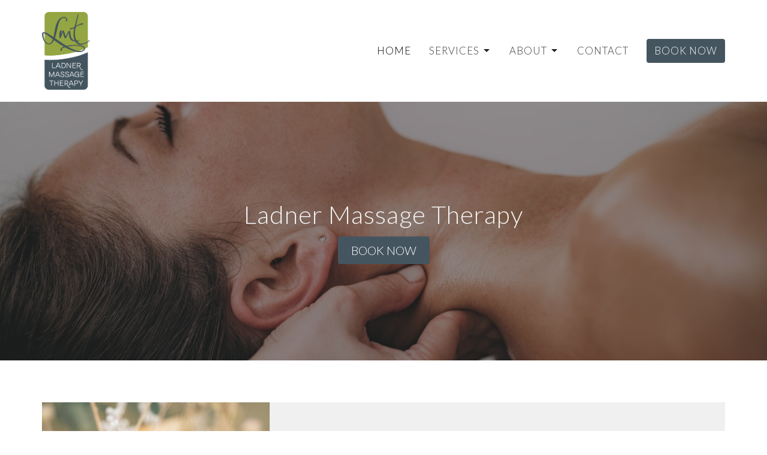

--- FILE ---
content_type: text/html; charset=utf-8
request_url: https://ladnermassagetherapy.ca/
body_size: 8376
content:
<!DOCTYPE html>
<html lang="en">
  <head>
  <meta charset="UTF-8">
  <meta content="IE=edge" http-equiv="X-UA-Compatible"/>
  <meta content="width=device-width, initial-scale=1.0" name="viewport"/>
  <meta content="LADNER MASSAGE THERAPY RMT ASSOCIATES" name="author"/>

  <title>
    Administrative, Intern Massage (Non-Registered) - Successful Board Exam - Waiting for registration number - Congratulations Masa!!! and more |  | LADNER MASSAGE THERAPY RMT ASSOCIATES
  </title>
  <meta content="massage therapy, acupuncture, holistic care, wellness, Delta BC, Ladner, health, Chinese medicine, community wellness, therapeutic massage" name="keywords" />
        <meta name="description" content="Discover holistic care with expert massage, acupuncture, and more in Delta, BC. Join us on your journey to wellness in the heart of your community." />

    <meta name="robots" content="index,follow" />
  
    <!-- social meta start -->
  <meta property="og:site_name" content="LADNER MASSAGE THERAPY RMT ASSOCIATES" />
  <meta property="og:title" content="Administrative, Intern Massage (Non-Registered) - Successful Board Exam - Waiting for registration number - Congratulations Masa!!! and more |  | LADNER MASSAGE THERAPY RMT ASSOCIATES" />
  <meta property="og:url" content="https://ladnermassagetherapy.ca/"/>
  <link rel="canonical" href="https://ladnermassagetherapy.ca/">

  <meta property="og:type" content="article" />
  <meta property="og:description" content="Discover holistic care with expert massage, acupuncture, and more in Delta, BC. Join us on your journey to wellness in the heart of your community." />
    <meta property="og:image" content="https://d2t6o06vr3cm40.cloudfront.net/2024/07/31/17/30/12/7676bfcb-3a8b-476a-af6e-79a8f313221b/Massage10-weight-s.jpg" />
    <meta property="og:image:width" content="1200" />
    <meta property="og:image:height" content="800" />
  <meta itemprop="name" content="Administrative, Intern Massage (Non-Registered) - Successful Board Exam - Waiting for registration number - Congratulations Masa!!! and more |  | LADNER MASSAGE THERAPY RMT ASSOCIATES">
<!-- social meta end -->

  
  <meta name="csrf-param" content="authenticity_token" />
<meta name="csrf-token" content="cLZFqqkiuBUZ5BEbRpFyvqjpjbOKF8ntaAEeFOC7OI9pKTnGanA+1wwODLobazcAjPBCpBvtN/wYJC24zh2ZQg==" />

  <link rel="stylesheet" media="all" href="/assets/application-b0e5c1309ec155e0d41937111b9b480ef864a99845c8d2138af7f7dcc8065a42.css" />
<link rel="stylesheet" media="all" href="https://fonts.googleapis.com/css2?family=Material+Symbols+Outlined:opsz,wght,FILL,GRAD@24,200,0,0" />
  <link rel="stylesheet" media="all" href="/themes/stylesheet.css?timestamp=2026-01-30+03%3A58%3A07+-0800" />
  <link rel="stylesheet" media="all" href="/assets/overrides-e1fa0735c16e6924e3da047b6a198a286f8d94e63c25ab8d33612351c583d83f.css" />
  <link rel="stylesheet" media="print" href="/assets/print-f5a25481c048167b4d9d530927f5328ef0bdef89750d1076f8f566d5141e1feb.css" />

    <link href="https://fonts.googleapis.com/css?family=Lato:300,300i" rel="stylesheet" type="text/css" />
    <link href="https://fonts.googleapis.com/css?family=Open+Sans:300,300i" rel="stylesheet" type="text/css" />

  <script>
    // Configure sentryOnLoad before adding the Loader Script
    window.sentryOnLoad = function () {
      Sentry.init({
        environment: "production",
        initialScope: {
          tags: {
            "organization.id": "15238",
            aspect: "frontend"
          }
        }
      });
    };
  </script>
  <script
    src="https://js.sentry-cdn.com/94b09a2c1e465a745170fd2d8fd6138d.min.js"
    crossorigin="anonymous"
  ></script>

    <script src="/assets/application-b1fcaa2689cc89550b28a85ea44103cc209d81fe205f90a860b980e116b11b69.js"></script>

  <script>
    if (typeof tinymce !== 'undefined') { tinymce.util.XHR.on('beforeSend', setupTinyMCEHeaders); }
  </script>


      <script
        async
        src="https://www.googletagmanager.com/gtag/js?id=G-7KWN4PCCYC"
      ></script>
      <script>
          /* One or more of the GA accounts are used internally for platform tracking */
        window.dataLayer = window.dataLayer || [];
        function gtag(){dataLayer.push(arguments);}
        gtag('js', new Date());
          gtag('config', 'G-7KWN4PCCYC');
          gtag('config', 'GTM-PR9B4PVX');
      </script>

  
</head>

  <body
    class="body_home
      body__index
      scroll-to-anchor  home
      
      
      
      relative d-flex flex-column
    "
    
  >
    



    

    <div class="js-menus  sticky-navbar  bg-none z-index-navbar">
      
      <div class="sticky-navbar-placeholder" style="display: none;"></div>


<nav id="main_menu" class="relative bg-default bg-none p-2 p-md-3">
  <div class="bg-default pos pos-cover js-main-menu-background-opacity" style="--main-menu-opacity: 1.0;"></div>
  <div class="container d-md-flex flex-wrap ">
    <div class="relative d-flex d-md-block mr-md-3 flex-shrink-0">
      
  <a class="main-menu-logo main-menu-grenville-logo " href="/">
    <img alt="LADNER MASSAGE THERAPY RMT ASSOCIATES" class="logo-size-large" src="/df_media/W1siZiIsIjIwMjYvMDEvMzAvMTEvNDUvNDIvMzU0MjcwOTEtOGFjNi00MjUyLTkxOTAtZjQ1YTNhNGQ2NWEwL2ZpbGUiXSxbInAiLCJ0aHVtYiIsIjYwMHg2MDBcdTAwM2UiXSxbInAiLCJ0cmltIl1d?sha=80b961c485260a62" />
</a>
      <button type="button" class="btn bg-none p-1 border-0 main-menu-hidden-md ml-auto collapsed pr-0" data-toggle="collapse" data-target="#main_menu_collapse" aria-expanded="false">
  <span class="sr-only">Toggle navigation</span>
  <span class="svg-link">
    <svg xmlns="http://www.w3.org/2000/svg" height="24" viewBox="0 0 24 24" width="24">
    <path d="M0 0h24v24H0z" fill="none"></path>
    <path d="M3 18h18v-2H3v2zm0-5h18v-2H3v2zm0-7v2h18V6H3z"></path>
</svg>
 Menu
  </span>
</button>

    </div>

    <div class="collapse main-menu-collapse-md ml-auto text-center" id="main_menu_collapse">
      <ul class="main-menu-list main-menu-grenville-list align-items-md-center">
          
  <li class="menu-item">
    <a class="menu-link active" href="/">Home</a>
  </li>


                <!-- Hide if no submenus shown to user -->
      <li class="dropdown menu-item">
        <a href="#" class="menu-link svg-link" data-toggle="dropdown">
          Services<svg xmlns="http://www.w3.org/2000/svg" height="20" viewBox="0 0 20 20" width="20" class="inline-svg">
    <path d="M7 7l5 5 5-5z"></path>
    <path d="M0 0h20v20H0z" fill="none"></path>
</svg>

        </a>
        <ul
          class="
            dropdown-menu 
            bg-default
          "
          role="menu"
        >
            <li
              class="
                what_we_offer_menu_item_0
                dropdown-item
                text-center-mobile
              "
            >
              <a class="dropdown-link" href="/services/what-we-offer">What We Offer</a>
            </li>
            <li
              class="
                hydrotherapy_menu_item_1
                dropdown-item
                text-center-mobile
              "
            >
              <a class="dropdown-link" href="/services/hydrotherapy">Hydrotherapy</a>
            </li>
            <li
              class="
                massage_therapy_menu_item_2
                dropdown-item
                text-center-mobile
              "
            >
              <a class="dropdown-link" href="/services/massage-therapy">Massage Therapy</a>
            </li>
            <li
              class="
                acupuncture_chinese_medicine_menu_item_3
                dropdown-item
                text-center-mobile
              "
            >
              <a class="dropdown-link" href="/services/acupuncture-chinese-medicine">Acupuncture - Chinese Medicine</a>
            </li>
            <li
              class="
                administrative_menu_item_4
                dropdown-item
                text-center-mobile
              "
            >
              <a class="dropdown-link" href="/services/administrative">Administrative</a>
            </li>
        </ul>
      </li>


                <!-- Hide if no submenus shown to user -->
      <li class="dropdown menu-item">
        <a href="#" class="menu-link svg-link" data-toggle="dropdown">
          About<svg xmlns="http://www.w3.org/2000/svg" height="20" viewBox="0 0 20 20" width="20" class="inline-svg">
    <path d="M7 7l5 5 5-5z"></path>
    <path d="M0 0h20v20H0z" fill="none"></path>
</svg>

        </a>
        <ul
          class="
            dropdown-menu 
            bg-default
          "
          role="menu"
        >
            <li
              class="
                our_team_menu_item_0
                dropdown-item
                text-center-mobile
              "
            >
              <a class="dropdown-link" href="/pages/our-team">Our Team</a>
            </li>
            <li
              class="
                cost_and_coverage_menu_item_1
                dropdown-item
                text-center-mobile
              "
            >
              <a class="dropdown-link" href="/cost-and-coverage">Cost and Coverage</a>
            </li>
            <li
              class="
                what_is_rmt_menu_item_2
                dropdown-item
                text-center-mobile
              "
            >
              <a class="dropdown-link" href="/what-is-rmt">What Is RMT</a>
            </li>
            <li
              class="
                what_to_expect_at_your_first_visit_menu_item_3
                dropdown-item
                text-center-mobile
              "
            >
              <a class="dropdown-link" href="/pages/what-to-expect-at-your-first-visit">What To Expect At Your First Visit</a>
            </li>
            <li
              class="
                our_practice_menu_item_4
                dropdown-item
                text-center-mobile
              "
            >
              <a class="dropdown-link" href="/pages/our-practice">Our Practice</a>
            </li>
        </ul>
      </li>


          
  <li class="menu-item">
    <a class="menu-link " href="/pages/contact">Contact</a>
  </li>


          
  <li class="menu-item">
    <a class="menu-link " target="_blank" href="https://ladnermassagetherapy.janeapp.com/">Book Now</a>
  </li>


      </ul>

      

    </div>
  </div>
</nav>

    </div>


          <div class="header relative d-flex py-3 py-md-5 bg-cover bg-none overflow-hidden  bg-dark " style="--background-image-url: url(&#39;https://d2t6o06vr3cm40.cloudfront.net/2024/05/03/22/10/13/cbcd80b7-1206-4731-8b5e-dfaeacf00e5f/file&#39;); --background-image-url-webp: url(&#39;/df_media/[base64]/Massage16.jpg?sha=5e8f5d5093378583&#39;); background-position: center; min-height: 60vh;">
  <div class="bg-dark pos pos-cover" style="opacity:0.51;"></div>


  <div class="container relative d-flex flex-column">
    
    <div class="my-auto ">
        <div class="text-center">
          <div class="relative d-inline-block">
            <h1 class="header-heading ">
              <span class="bg-transparent">
                Ladner Massage Therapy
              </span>
            </h1>
          
          </div>
        </div>
          <div class="mx-auto text-center">
  </div>

        
      <div class="mt-2 mx-auto text-center">
        <a href="https://ladnermassagetherapy.janeapp.com/" class="btn btn-secondary btn-lg">
          BOOK NOW
        </a>
      </div>


    </div>

    
  </div>

  
  <!--<div class="pos pos-b-1 pos-l-1">
    <button class="js-play-video-button p-2 bg-none border-0 d-none" style="opacity: 0.5;">
    </button>
    <button class="js-pause-video-button p-2 bg-none border-0 d-none" style="opacity: 0.5;">
    </button>
    <div class="js-loading-video-button">
      <div class="d-flex p-2" style="opacity: 0.5;">
      </div>
    </div>
  </div>-->

  
</div>



          <main role="main" class='content flex-grow-1  _index clearfix m-0 p-0'>
              
  
  


  


<div class="">


    <div class="js-sortable-top">
          <div id="block-117"  class="relative block-wrapper block-contained " data-block="117">
    <div class="js-block-container container my-4">

        <div class=" bg-tone relative bg-cover bg-none overflow-hidden js-block-height js-block-background js-block-background-photo bg-parallax" style=" min-height: 52vh;">

          <div class="bg-tone pos pos-cover js-block-background js-block-opacity" style="opacity: 1.0;" data-block-overlay> </div>


          
<div class="row-flex">

  <div
    class="col-sm-4 js-block-height"
    style="min-height: 52vh;"
  >

    <div
      class="bg-cover pos pos-t-0 pos-l-0 pos-r-0 pos-b-0"
      style="--background-image-url: url(&#39;/df_media/W1siZiIsImN1c3RvbWVyX2ltYWdlcy8xNTIzOC8yMDI0LzAzLzE0LzAwLzI4LzQ0LzU0ZjcxYjNkLTZkMmEtNDg3Ny05ZWM3LWJmNjYxZWE5ZjU4ZC9NYXNzYWdlMS5qcGciXSxbInAiLCJ0aHVtYiIsIjE1MDB4XHUwMDNlIl1d/Massage1.jpg?sha=e3741cbbd9894f82&#39;);--background-image-url-webp: url(&#39;/df_media/W1siZiIsImN1c3RvbWVyX2ltYWdlcy8xNTIzOC8yMDI0LzAzLzE0LzAwLzI4LzQ0LzU0ZjcxYjNkLTZkMmEtNDg3Ny05ZWM3LWJmNjYxZWE5ZjU4ZC9NYXNzYWdlMS5qcGciXSxbInAiLCJ0b193ZWJwIl0sWyJwIiwidGh1bWIiLCIxNTAweFx1MDAzZSJdXQ/Massage1.jpg?sha=fe63351460b69e13&#39;);background-repeat: no-repeat;"
    >
      <div class="pos pos-t-1 pos-r-1">
      </div>
    </div>
  </div>

  <div
    id="block_117"
    class="
      sortable col-sm-8 d-flex flex-column js-block-adjust-padding py-2 py-md-7
    "
  >
    <div class="my-auto mx-2 mx-md-5 mx-lg-auto px-lg-5">


        <div id="block_element_216" class="element sortable-item mb-3">
            <h2 class="container-sm">Welcome
            </h2>
          <h3 class="container-sm">Ladner Massage Therapy is a professional team of Registered Massage Therapists. Our team has a combined knowledge and skill with decades of treatment to the highest standards according to registration and education. </h3>
            <div class="container-sm body accent-color mb-4 text-default text-size-medium">
              <p>&nbsp;</p>
<p><span>Each therapist is trained with the highest standards in Canada. We pay attention to every person that we meet and understand the uniqueness of the indivual and their personal circumstances and related condition(s), in order to give the best treatment possible. As a team,&nbsp;we work together and are dedicated not only to relieving your symptoms of pain and dysfunction, but also in identifying and treating what may be the underlying issue or cause in the first place. Our therapists&nbsp;have extensive knowlege and focus on the treatment of medical conditions as well as concentrate on active rehabilitation, sports therapy and general wellness|preventative care, for the finest health care goals achievable. Our office is warm, relaxed and welcoming and is outfitted with the latest equipment for your comfort. &nbsp;We are<span>&nbsp;</span></span>open 6 days a week<a href="http://ladnermassagetherapy.ca/page/contact-us/">,</a><span>&nbsp;have</span><strong>&nbsp;</strong><span>early morning, late afternoon and early evening appointmments. We are closed most statutory holidays depending on practitioner availability.&nbsp;</span></p>
            </div>
          
        </div>
          

    </div>
  </div>

</div>


          <div class="pos z-index-100" style="top: 2px; right: 70px;">
            <div id= "visibility-status-icon-block-117" style="height: 18px;" data-toggle="tooltip" data-placement="left" title="Block hidden">
            </div>
          </div>
        </div>


    </div>
  </div>



    </div>
    <div class="js-sortable-top">
          <div id="block-184"  class="relative block-wrapper  " data-block="184">
    <div class="js-block-container ">

        <div class="d-flex align-items-center py-sm-5 px-sm-5 js-block-adjust-padding py-2 py-md-7 px-md-10 bg-primary relative bg-cover bg-none overflow-hidden js-block-height js-block-background js-block-background-photo " style=" min-height: 45vh;">

          <div class="bg-primary pos pos-cover js-block-background js-block-opacity" style="opacity: 1.0;" data-block-overlay> </div>


          
<div class="container relative">
  <div class="text-center pb-md-5">
      <h2 class="relative">
        Our Mission
        
      </h2>
      <h4>At Ladner Massage Therapy, we are committed to providing the highest standards of Massage Therapy care in a comfortable and professional atmosphere. </h4>
  </div>


  <div id="block_184" class="row d-flex flex-wrap sortable">

      <div
        id="block_element_217"
        class="
          border-color d-flex col-sm-3 col-xs-12 center-block sortable-item
        "
      >
        <div class="relative d-flex" style="width:100%">
          <div class="flex-grow-1 mx-md-auto py-2" href="">
            <div class="text-center">
                <i
                  class="
                    relative js-block-icon material-symbols-outlined
                    block-icon-md 
                  "
                >check</i>
                <h4 class="mt-3 mb-1">Effective</h4>
                <div class="px-3 text-default">Deliver safe, effective and professional assessment and treatment of injury, pain and physical disorders related to soft tissue and joint dysfunction.</div>
            </div>
</div>
        </div>
      </div>
      <div
        id="block_element_165"
        class="
          border-color d-flex col-sm-3 col-xs-12 center-block sortable-item
        "
      >
        <div class="relative d-flex" style="width:100%">
          <div class="flex-grow-1 mx-md-auto py-2" href="">
            <div class="text-center">
                <i
                  class="
                    relative js-block-icon material-symbols-outlined
                    block-icon-md 
                  "
                >flare</i>
                <h4 class="mt-3 mb-1">Improve</h4>
                <div class="px-3 text-default">Rehabilitate, maintain and/or improve physical function, relieve pain, promote health and enhance quality of life.</div>
            </div>
</div>
        </div>
      </div>
      <div
        id="block_element_166"
        class="
          border-color d-flex col-sm-3 col-xs-12 center-block sortable-item
        "
      >
        <div class="relative d-flex" style="width:100%">
          <div class="flex-grow-1 mx-md-auto py-2" href="">
            <div class="text-center">
                <i
                  class="
                    relative js-block-icon material-symbols-outlined
                    block-icon-md 
                  "
                >spa</i>
                <h4 class="mt-3 mb-1">Knowledge</h4>
                <div class="px-3 text-default">Continually develop clinical skills and areas of expertise through continuing education and professional development.</div>
            </div>
</div>
        </div>
      </div>
      <div
        id="block_element_164"
        class="
          border-color d-flex col-sm-3 col-xs-12 center-block sortable-item
        "
      >
        <div class="relative d-flex" style="width:100%">
          <div class="flex-grow-1 mx-md-auto py-2" href="">
            <div class="text-center">
                <i
                  class="
                    relative js-block-icon material-symbols-outlined
                    block-icon-md 
                  "
                >filter_vintage</i>
                <h4 class="mt-3 mb-1">Health</h4>
                <div class="px-3 text-default">Help clients to achieve, regain and/or maintain healthy active lifestyles.</div>
            </div>
</div>
        </div>
      </div>
        
  </div>

</div>


          <div class="pos z-index-100" style="top: 2px; right: 70px;">
            <div id= "visibility-status-icon-block-184" style="height: 18px;" data-toggle="tooltip" data-placement="left" title="Block hidden">
            </div>
          </div>
        </div>


    </div>
  </div>



    </div>
    <div class="js-sortable-top">
          <div id="block-11"  class="relative block-wrapper  " data-block="11">
    <div class="js-block-container ">

        <div class="d-flex align-items-center text-center py-3 js-block-adjust-padding py-3 py-md-10 bg-tone relative bg-cover bg-none overflow-hidden js-block-height js-block-background js-block-background-photo bg-parallax" style=" min-height: 48vh;">

          <div class="bg-tone pos pos-cover js-block-background js-block-opacity" style="opacity: 1.0;" data-block-overlay> </div>


          
<div class="container relative">

  <div id="block_11" class="sortable">


      <div id="block_element_18" class="element sortable-item">
          <h2 class="display-2">
            New Patients Always Welcome
          </h2>
        <div class="lead">Discover your pathway to wellness. </div>
          <a class="btn-primary  btn-lg  mt-1 btn z-index-100 js-block-btn-one" target="_blank" href="https://ladnermassagetherapy.janeapp.com/">BOOK NOW</a>

      </div>
        


  </div>

</div>


          <div class="pos z-index-100" style="top: 2px; right: 70px;">
            <div id= "visibility-status-icon-block-11" style="height: 18px;" data-toggle="tooltip" data-placement="left" title="Block hidden">
            </div>
          </div>
        </div>


    </div>
  </div>



    </div>
    <div class="js-sortable-top">
          <div id="block-296"  class="relative block-wrapper  " data-block="296">
    <div class="js-block-container ">

        <div class="js-block-adjust-padding py-2 py-md-7 bg-primary-counter relative bg-cover bg-none overflow-hidden js-block-height js-block-background js-block-background-photo " style=" min-height: 45vh;">

          <div class="bg-primary-counter pos pos-cover js-block-background js-block-opacity" style="opacity: 1.0;" data-block-overlay> </div>


          <div class="container px-3">
  <div class="row-flex">

    <div
      class="col-sm-3 hidden-sm hidden-xs js-block-height"
      style="min-height: 45vh;"
    ></div>

    <div id="block_296" class="sortable col-sm-9 d-flex flex-column">
      <div class="my-auto">


          <div id="block_element_268" class="element sortable-item mb-3">
              <h2>Featured Services
              </h2>
            <h3></h3>
              <div class="accent-color text-default text-size-medium"><p>We are educated and trained to accurately assess and treat with techniques that include massage and manual therapy, joint mobilization, advanced post-surgical|cancer rehabiliation, hydrotherapy and rehabilitative exercise including stretching, strengthening, postural exercise, somatics and patient education.</p>
<ul>
<li>Massage Therapy</li>
<li>Sport Injuries</li>
<li>Tendonitis | Bursitis</li>
<li>Pregnancy Massage</li>
<li>Post Natal Massage</li>
<li>Stress Reduction</li>
<li>Applied Somatics</li>
<li>Post MVA</li>
<li>Preventative Health</li>
<li>TMJ Dysfunction</li>
<li>Headaches | Migraines</li>
<li>Headaches | Tension | Stress</li>
<li>Deep Tissue Massage</li>
<li>Post Surgical Scar Tissue Treatment</li>
<li>Neuromuscular Triggerpoint Therapy</li>
<li>Systemic Conditions</li>
<li>Nerve Impingement</li>
<li>Degenerative Disorders</li>
<li>Hot Stone Massage</li>
<li>Graston Technique</li>
</ul></div>
            
          </div>
            

      </div>
    </div>

  </div>
</div>


          <div class="pos z-index-100" style="top: 2px; right: 70px;">
            <div id= "visibility-status-icon-block-296" style="height: 18px;" data-toggle="tooltip" data-placement="left" title="Block hidden">
            </div>
          </div>
        </div>


    </div>
  </div>



    </div>

    


</div>


  


          </main>



          <div class="footer footer-columns bg-none bg-primary">
  <div class="bg-footer py-5" style=" min-height: 15vh;">
    <div class="bg-primary pos pos-cover" style="opacity:1.0;"></div>
    <div class="relative container">
      <div class="d-sm-flex row">
        <div class="d-sm-flex w-100 col-sm-6 col-md-8 row">
            <div class="col-sm-6 col-md-4 mb-3 mb-sm-0">
              

              
  <div class=''>
    <ul class='uppercase-menu list-unstyled'>
          <li class="menu-item ">
      <a class="menu-link" href="/pages/privacy-policy">PRIVACY POLICY</a>
  </li>

          <li class="menu-item ">
      <a class="menu-link" href="/pages/terms-and-conditions">Terms And Conditions</a>
  </li>

          <li class="menu-item ">
      <a class="menu-link" href="/pages/covid-19-protocol">Infectious Disease Protocol</a>
  </li>

    </ul>
  </div>

            </div>

        </div>
        <div class="ml-auto col-sm-6 col-md-4">
          
  <div class="mb-3">
      <h2 class="footer-heading ">Contact</h2>

    <ul class="list-unstyled footer-text ">
        <li class="mt-1 d-sm-flex">
          <p><span class="footer-item-label mr-1">Phone:</span><br /><a href="tel:+16049401774">604-940-1774</a></p>
        </li>

        <li class="mt-1 d-sm-flex">
          
          <p><span class="footer-item-label mr-1">Email:</span><br /><a encode="javascript" class="word-break-all" href="mailto:ladnerrmt@gmail.com">ladnerrmt@gmail.com</a></p>
        </li>
    </ul>
  </div>

          

          

        </div>
      </div>
      <div class="d-sm-flex text-center align-items-end">
        
        
  <div class="ml-auto text-center text-sm-left">
    <div class="d-sm-flex align-items-center">
        <div class="list-mb-3 list-mr-3">
          <a href='https://janewebsites.com/' target='_blank' class='d-block'>
              <img alt="Site Powered By Jane Websites" style="max-width: 150px; max-height: 100px;" src="https://d2t6o06vr3cm40.cloudfront.net/affiliates-logos/jane_websites_logo_white.png" />



          </a>
        </div>
    </div>
  </div>

      </div>
        <hr>
      <div class="d-sm-flex align-items-center">
        <div class="small text-center text-sm-left mb-3 mb-sm-0">
  &copy; 2026 LADNER MASSAGE THERAPY RMT ASSOCIATES. All Rights Reserved.
    | 
  <a data-toggle="modal" data-target="#modal-window" class="" data-remote="true" href="/login">Login</a>

</div>


      </div>
    </div>
  </div>
</div>




    <div id="modal-window" class="modal fade" role="dialog" aria-hidden="true">
      <div class="modal-dialog d-flex align-items-center justify-content-center" role="document">
        <div class="modal-content flex-basis-100">
          <div class="modal-header">
            <button type="button" class="close" data-dismiss="modal" aria-label="Close"><span aria-hidden="true">&times;</span></button>
          </div>
          <div class="modal-inside p-1"></div>
        </div>
      </div>
    </div>


    
      <script>
    $(function(){
      sticky_navbar();
    });
  </script>

    <div id="breakpoints">
      <div class="hidden-xs"></div>
      <div class="hidden-sm"></div>
      <div class="hidden-md"></div>
      <div class="hidden-lg"></div>
    </div>
    <![CDATA[czBLQVU0NXlFNkFvWDFDM1duS1Vib080emtkSWVSRUdFL0NOYkNsbnQ5Mi9EUFN5bDQ3amVCWEY0cW15S0hsNGs1eUJONUhTT3VMSzBab05TUVZvR1htQmZ4Qk9tR2hmY0E0ODlGSnE0aUk9LS1aVllRUjZ0UnZIQ2lERW44UmxmeWl3PT0=--69858539b802d94013889a1c68ec0380b268aeaf]]>

    
    
  </body>
</html>
